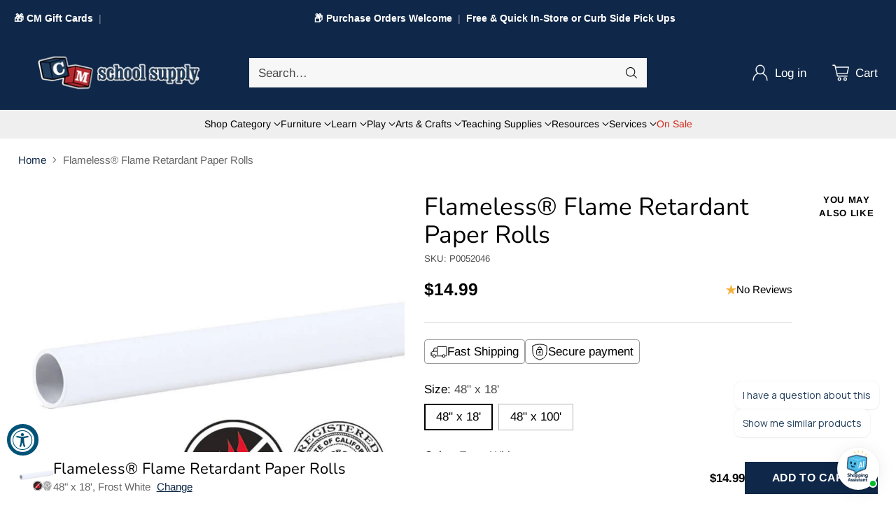

--- FILE ---
content_type: text/javascript; charset=utf-8
request_url: https://shopcmss.com/products/flameless%C2%AE-flame-retardant-paper-rolls.js
body_size: 2122
content:
{"id":7036246163530,"title":"Flameless® Flame Retardant Paper Rolls","handle":"flameless®-flame-retardant-paper-rolls","description":"\u003cmeta charset=\"utf-8\"\u003e\n\u003cp\u003e\u003cspan\u003eFlameless\u003c\/span\u003e\u003csup\u003e®\u003c\/sup\u003e\u003cspan\u003e Paper is ideal for classrooms, offices any anywhere flame-retardant papers are required. This paper is specially coated on one side with a vibrant fade-resistant color, and is imprinted on the edge with a ribbon that says \"Flame Retardant Paper\" for quick and easy identification. Frost White features a faint grid pattern on the back for easy cutting. Flameless\u003c\/span\u003e\u003csup\u003e®\u003c\/sup\u003e\u003cspan\u003e Paper is perfect for murals, banners and as a bulletin board background. It conforms to the State of California Flame Resistant requirements and to the National Fire Protection Association No. 701 Standards. Recyclable.\u003c\/span\u003e\u003c\/p\u003e","published_at":"2022-11-23T12:09:10-08:00","created_at":"2022-11-23T11:40:27-08:00","vendor":"DIXON","type":"Pacon Flameless Paper","tags":["1 Smart Choice","amazon","Bulletin Board Paper","one smart choice","one smart choice learning","prime","Product Type_Flameless","smart choice"],"price":1499,"price_min":1499,"price_max":5499,"available":true,"price_varies":true,"compare_at_price":null,"compare_at_price_min":0,"compare_at_price_max":0,"compare_at_price_varies":false,"variants":[{"id":40164643209290,"title":"48\" x 18' \/ Frost White","option1":"48\" x 18'","option2":"Frost White","option3":null,"sku":"P0052046","requires_shipping":true,"taxable":true,"featured_image":{"id":29745651482698,"product_id":7036246163530,"position":1,"created_at":"2022-11-23T11:54:17-08:00","updated_at":"2022-11-23T11:54:17-08:00","alt":null,"width":800,"height":800,"src":"https:\/\/cdn.shopify.com\/s\/files\/1\/0055\/1354\/3754\/products\/52046-fe7cee30-bd01b4a4.jpg?v=1669233257","variant_ids":[40164643209290]},"available":true,"name":"Flameless® Flame Retardant Paper Rolls - 48\" x 18' \/ Frost White","public_title":"48\" x 18' \/ Frost White","options":["48\" x 18'","Frost White"],"price":1499,"weight":862,"compare_at_price":null,"inventory_management":"shopify","barcode":"029444520462","featured_media":{"alt":null,"id":22010128793674,"position":1,"preview_image":{"aspect_ratio":1.0,"height":800,"width":800,"src":"https:\/\/cdn.shopify.com\/s\/files\/1\/0055\/1354\/3754\/products\/52046-fe7cee30-bd01b4a4.jpg?v=1669233257"}},"quantity_rule":{"min":1,"max":null,"increment":1},"quantity_price_breaks":[],"requires_selling_plan":false,"selling_plan_allocations":[]},{"id":40164643242058,"title":"48\" x 18' \/ Sunrise Yellow","option1":"48\" x 18'","option2":"Sunrise Yellow","option3":null,"sku":"P0052056","requires_shipping":true,"taxable":true,"featured_image":{"id":29745656070218,"product_id":7036246163530,"position":2,"created_at":"2022-11-23T11:55:25-08:00","updated_at":"2022-11-23T11:55:25-08:00","alt":null,"width":800,"height":800,"src":"https:\/\/cdn.shopify.com\/s\/files\/1\/0055\/1354\/3754\/products\/52056-92ae6432-09deea74.jpg?v=1669233325","variant_ids":[40164643242058]},"available":true,"name":"Flameless® Flame Retardant Paper Rolls - 48\" x 18' \/ Sunrise Yellow","public_title":"48\" x 18' \/ Sunrise Yellow","options":["48\" x 18'","Sunrise Yellow"],"price":1499,"weight":862,"compare_at_price":null,"inventory_management":"shopify","barcode":"029444520561","featured_media":{"alt":null,"id":22010133381194,"position":2,"preview_image":{"aspect_ratio":1.0,"height":800,"width":800,"src":"https:\/\/cdn.shopify.com\/s\/files\/1\/0055\/1354\/3754\/products\/52056-92ae6432-09deea74.jpg?v=1669233325"}},"quantity_rule":{"min":1,"max":null,"increment":1},"quantity_price_breaks":[],"requires_selling_plan":false,"selling_plan_allocations":[]},{"id":40164643274826,"title":"48\" x 18' \/ Cherry Red","option1":"48\" x 18'","option2":"Cherry Red","option3":null,"sku":"P0052076","requires_shipping":true,"taxable":true,"featured_image":{"id":29745658724426,"product_id":7036246163530,"position":3,"created_at":"2022-11-23T11:55:52-08:00","updated_at":"2022-11-23T11:55:52-08:00","alt":null,"width":800,"height":800,"src":"https:\/\/cdn.shopify.com\/s\/files\/1\/0055\/1354\/3754\/products\/52076-74c91e57-01259d83.jpg?v=1669233352","variant_ids":[40164643274826]},"available":true,"name":"Flameless® Flame Retardant Paper Rolls - 48\" x 18' \/ Cherry Red","public_title":"48\" x 18' \/ Cherry Red","options":["48\" x 18'","Cherry Red"],"price":1499,"weight":862,"compare_at_price":null,"inventory_management":"shopify","barcode":"029444520769","featured_media":{"alt":null,"id":22010136068170,"position":3,"preview_image":{"aspect_ratio":1.0,"height":800,"width":800,"src":"https:\/\/cdn.shopify.com\/s\/files\/1\/0055\/1354\/3754\/products\/52076-74c91e57-01259d83.jpg?v=1669233352"}},"quantity_rule":{"min":1,"max":null,"increment":1},"quantity_price_breaks":[],"requires_selling_plan":false,"selling_plan_allocations":[]},{"id":40164643307594,"title":"48\" x 18' \/ Fiesta Orange","option1":"48\" x 18'","option2":"Fiesta Orange","option3":null,"sku":"P0052116","requires_shipping":true,"taxable":true,"featured_image":{"id":29745671209034,"product_id":7036246163530,"position":4,"created_at":"2022-11-23T11:57:38-08:00","updated_at":"2022-11-23T11:57:38-08:00","alt":null,"width":800,"height":800,"src":"https:\/\/cdn.shopify.com\/s\/files\/1\/0055\/1354\/3754\/products\/52116-92097fe6-98993e47.jpg?v=1669233458","variant_ids":[40164643307594]},"available":true,"name":"Flameless® Flame Retardant Paper Rolls - 48\" x 18' \/ Fiesta Orange","public_title":"48\" x 18' \/ Fiesta Orange","options":["48\" x 18'","Fiesta Orange"],"price":1499,"weight":862,"compare_at_price":null,"inventory_management":"shopify","barcode":"029444521162","featured_media":{"alt":null,"id":22010148552778,"position":4,"preview_image":{"aspect_ratio":1.0,"height":800,"width":800,"src":"https:\/\/cdn.shopify.com\/s\/files\/1\/0055\/1354\/3754\/products\/52116-92097fe6-98993e47.jpg?v=1669233458"}},"quantity_rule":{"min":1,"max":null,"increment":1},"quantity_price_breaks":[],"requires_selling_plan":false,"selling_plan_allocations":[]},{"id":40164643340362,"title":"48\" x 18' \/ Grape","option1":"48\" x 18'","option2":"Grape","option3":null,"sku":"P0052156","requires_shipping":true,"taxable":true,"featured_image":{"id":29745676255306,"product_id":7036246163530,"position":5,"created_at":"2022-11-23T11:59:00-08:00","updated_at":"2022-11-23T11:59:00-08:00","alt":null,"width":800,"height":800,"src":"https:\/\/cdn.shopify.com\/s\/files\/1\/0055\/1354\/3754\/products\/52156-127f57ff-c1fa69da.jpg?v=1669233540","variant_ids":[40164643340362]},"available":true,"name":"Flameless® Flame Retardant Paper Rolls - 48\" x 18' \/ Grape","public_title":"48\" x 18' \/ Grape","options":["48\" x 18'","Grape"],"price":1499,"weight":862,"compare_at_price":null,"inventory_management":"shopify","barcode":"029444521568","featured_media":{"alt":null,"id":22010153599050,"position":5,"preview_image":{"aspect_ratio":1.0,"height":800,"width":800,"src":"https:\/\/cdn.shopify.com\/s\/files\/1\/0055\/1354\/3754\/products\/52156-127f57ff-c1fa69da.jpg?v=1669233540"}},"quantity_rule":{"min":1,"max":null,"increment":1},"quantity_price_breaks":[],"requires_selling_plan":false,"selling_plan_allocations":[]},{"id":40164643373130,"title":"48\" x 18' \/ Tropical Green","option1":"48\" x 18'","option2":"Tropical Green","option3":null,"sku":"P0052216","requires_shipping":true,"taxable":true,"featured_image":{"id":29745677893706,"product_id":7036246163530,"position":6,"created_at":"2022-11-23T11:59:31-08:00","updated_at":"2022-11-23T11:59:31-08:00","alt":null,"width":800,"height":800,"src":"https:\/\/cdn.shopify.com\/s\/files\/1\/0055\/1354\/3754\/products\/52216-53c943f5-d4a26fb9.jpg?v=1669233571","variant_ids":[40164643373130]},"available":true,"name":"Flameless® Flame Retardant Paper Rolls - 48\" x 18' \/ Tropical Green","public_title":"48\" x 18' \/ Tropical Green","options":["48\" x 18'","Tropical Green"],"price":1499,"weight":862,"compare_at_price":null,"inventory_management":"shopify","barcode":"029444522169","featured_media":{"alt":null,"id":22010154942538,"position":6,"preview_image":{"aspect_ratio":1.0,"height":800,"width":800,"src":"https:\/\/cdn.shopify.com\/s\/files\/1\/0055\/1354\/3754\/products\/52216-53c943f5-d4a26fb9.jpg?v=1669233571"}},"quantity_rule":{"min":1,"max":null,"increment":1},"quantity_price_breaks":[],"requires_selling_plan":false,"selling_plan_allocations":[]},{"id":40164643405898,"title":"48\" x 18' \/ Electric Blue","option1":"48\" x 18'","option2":"Electric Blue","option3":null,"sku":"P0052236","requires_shipping":true,"taxable":true,"featured_image":{"id":29745678549066,"product_id":7036246163530,"position":7,"created_at":"2022-11-23T11:59:56-08:00","updated_at":"2022-11-23T11:59:56-08:00","alt":null,"width":800,"height":800,"src":"https:\/\/cdn.shopify.com\/s\/files\/1\/0055\/1354\/3754\/products\/52236-9f84bd23-d5fba83b.jpg?v=1669233596","variant_ids":[40164643405898]},"available":true,"name":"Flameless® Flame Retardant Paper Rolls - 48\" x 18' \/ Electric Blue","public_title":"48\" x 18' \/ Electric Blue","options":["48\" x 18'","Electric Blue"],"price":1499,"weight":862,"compare_at_price":null,"inventory_management":"shopify","barcode":"029444522367","featured_media":{"alt":null,"id":22010155892810,"position":7,"preview_image":{"aspect_ratio":1.0,"height":800,"width":800,"src":"https:\/\/cdn.shopify.com\/s\/files\/1\/0055\/1354\/3754\/products\/52236-9f84bd23-d5fba83b.jpg?v=1669233596"}},"quantity_rule":{"min":1,"max":null,"increment":1},"quantity_price_breaks":[],"requires_selling_plan":false,"selling_plan_allocations":[]},{"id":40164643438666,"title":"48\" x 18' \/ Sapphire Blue","option1":"48\" x 18'","option2":"Sapphire Blue","option3":null,"sku":"P0052256","requires_shipping":true,"taxable":true,"featured_image":{"id":29745685561418,"product_id":7036246163530,"position":9,"created_at":"2022-11-23T12:01:33-08:00","updated_at":"2022-11-23T12:01:33-08:00","alt":null,"width":800,"height":800,"src":"https:\/\/cdn.shopify.com\/s\/files\/1\/0055\/1354\/3754\/products\/52256-d09faed3-e88ee34a.jpg?v=1669233693","variant_ids":[40164643438666]},"available":true,"name":"Flameless® Flame Retardant Paper Rolls - 48\" x 18' \/ Sapphire Blue","public_title":"48\" x 18' \/ Sapphire Blue","options":["48\" x 18'","Sapphire Blue"],"price":1499,"weight":862,"compare_at_price":null,"inventory_management":"shopify","barcode":"029444522565","featured_media":{"alt":null,"id":22010163003466,"position":9,"preview_image":{"aspect_ratio":1.0,"height":800,"width":800,"src":"https:\/\/cdn.shopify.com\/s\/files\/1\/0055\/1354\/3754\/products\/52256-d09faed3-e88ee34a.jpg?v=1669233693"}},"quantity_rule":{"min":1,"max":null,"increment":1},"quantity_price_breaks":[],"requires_selling_plan":false,"selling_plan_allocations":[]},{"id":40164643471434,"title":"48\" x 18' \/ Raven Black","option1":"48\" x 18'","option2":"Raven Black","option3":null,"sku":"P0052286","requires_shipping":true,"taxable":true,"featured_image":{"id":29745689067594,"product_id":7036246163530,"position":10,"created_at":"2022-11-23T12:02:13-08:00","updated_at":"2022-11-23T12:02:13-08:00","alt":null,"width":800,"height":800,"src":"https:\/\/cdn.shopify.com\/s\/files\/1\/0055\/1354\/3754\/products\/52286-56e82a2f-30026ec8.jpg?v=1669233733","variant_ids":[40164643471434]},"available":true,"name":"Flameless® Flame Retardant Paper Rolls - 48\" x 18' \/ Raven Black","public_title":"48\" x 18' \/ Raven Black","options":["48\" x 18'","Raven Black"],"price":1499,"weight":862,"compare_at_price":null,"inventory_management":"shopify","barcode":"029444522862","featured_media":{"alt":null,"id":22010166509642,"position":10,"preview_image":{"aspect_ratio":1.0,"height":800,"width":800,"src":"https:\/\/cdn.shopify.com\/s\/files\/1\/0055\/1354\/3754\/products\/52286-56e82a2f-30026ec8.jpg?v=1669233733"}},"quantity_rule":{"min":1,"max":null,"increment":1},"quantity_price_breaks":[],"requires_selling_plan":false,"selling_plan_allocations":[]},{"id":40164643504202,"title":"48\" x 100' \/ Frost White","option1":"48\" x 100'","option2":"Frost White","option3":null,"sku":"P0052041","requires_shipping":true,"taxable":true,"featured_image":{"id":29745690935370,"product_id":7036246163530,"position":11,"created_at":"2022-11-23T12:02:44-08:00","updated_at":"2022-11-23T12:02:44-08:00","alt":null,"width":800,"height":800,"src":"https:\/\/cdn.shopify.com\/s\/files\/1\/0055\/1354\/3754\/products\/id-0052041-86d8e16c.jpg?v=1669233764","variant_ids":[40164643504202]},"available":true,"name":"Flameless® Flame Retardant Paper Rolls - 48\" x 100' \/ Frost White","public_title":"48\" x 100' \/ Frost White","options":["48\" x 100'","Frost White"],"price":5499,"weight":3175,"compare_at_price":null,"inventory_management":"shopify","barcode":"029444520417","featured_media":{"alt":null,"id":22010168377418,"position":11,"preview_image":{"aspect_ratio":1.0,"height":800,"width":800,"src":"https:\/\/cdn.shopify.com\/s\/files\/1\/0055\/1354\/3754\/products\/id-0052041-86d8e16c.jpg?v=1669233764"}},"quantity_rule":{"min":1,"max":null,"increment":1},"quantity_price_breaks":[],"requires_selling_plan":false,"selling_plan_allocations":[]},{"id":40164643569738,"title":"48\" x 100' \/ Cherry Red","option1":"48\" x 100'","option2":"Cherry Red","option3":null,"sku":"P0052071","requires_shipping":true,"taxable":true,"featured_image":{"id":29745694638154,"product_id":7036246163530,"position":13,"created_at":"2022-11-23T12:03:49-08:00","updated_at":"2022-11-23T12:03:49-08:00","alt":null,"width":800,"height":800,"src":"https:\/\/cdn.shopify.com\/s\/files\/1\/0055\/1354\/3754\/products\/id-0052071-2edf3433.jpg?v=1669233829","variant_ids":[40164643569738]},"available":true,"name":"Flameless® Flame Retardant Paper Rolls - 48\" x 100' \/ Cherry Red","public_title":"48\" x 100' \/ Cherry Red","options":["48\" x 100'","Cherry Red"],"price":5499,"weight":3175,"compare_at_price":null,"inventory_management":"shopify","barcode":"029444520714","featured_media":{"alt":null,"id":22010172145738,"position":13,"preview_image":{"aspect_ratio":1.0,"height":800,"width":800,"src":"https:\/\/cdn.shopify.com\/s\/files\/1\/0055\/1354\/3754\/products\/id-0052071-2edf3433.jpg?v=1669233829"}},"quantity_rule":{"min":1,"max":null,"increment":1},"quantity_price_breaks":[],"requires_selling_plan":false,"selling_plan_allocations":[]},{"id":40164643766346,"title":"48\" x 100' \/ Raven Black","option1":"48\" x 100'","option2":"Raven Black","option3":null,"sku":"P0052281","requires_shipping":true,"taxable":true,"featured_image":{"id":29745727537226,"product_id":7036246163530,"position":17,"created_at":"2022-11-23T12:08:01-08:00","updated_at":"2022-11-23T12:08:01-08:00","alt":null,"width":800,"height":800,"src":"https:\/\/cdn.shopify.com\/s\/files\/1\/0055\/1354\/3754\/products\/id-0052281-00df9b3c.jpg?v=1669234081","variant_ids":[40164643766346]},"available":true,"name":"Flameless® Flame Retardant Paper Rolls - 48\" x 100' \/ Raven Black","public_title":"48\" x 100' \/ Raven Black","options":["48\" x 100'","Raven Black"],"price":5499,"weight":3175,"compare_at_price":null,"inventory_management":"shopify","barcode":"029444522817","featured_media":{"alt":null,"id":22010205241418,"position":17,"preview_image":{"aspect_ratio":1.0,"height":800,"width":800,"src":"https:\/\/cdn.shopify.com\/s\/files\/1\/0055\/1354\/3754\/products\/id-0052281-00df9b3c.jpg?v=1669234081"}},"quantity_rule":{"min":1,"max":null,"increment":1},"quantity_price_breaks":[],"requires_selling_plan":false,"selling_plan_allocations":[]}],"images":["\/\/cdn.shopify.com\/s\/files\/1\/0055\/1354\/3754\/products\/52046-fe7cee30-bd01b4a4.jpg?v=1669233257","\/\/cdn.shopify.com\/s\/files\/1\/0055\/1354\/3754\/products\/52056-92ae6432-09deea74.jpg?v=1669233325","\/\/cdn.shopify.com\/s\/files\/1\/0055\/1354\/3754\/products\/52076-74c91e57-01259d83.jpg?v=1669233352","\/\/cdn.shopify.com\/s\/files\/1\/0055\/1354\/3754\/products\/52116-92097fe6-98993e47.jpg?v=1669233458","\/\/cdn.shopify.com\/s\/files\/1\/0055\/1354\/3754\/products\/52156-127f57ff-c1fa69da.jpg?v=1669233540","\/\/cdn.shopify.com\/s\/files\/1\/0055\/1354\/3754\/products\/52216-53c943f5-d4a26fb9.jpg?v=1669233571","\/\/cdn.shopify.com\/s\/files\/1\/0055\/1354\/3754\/products\/52236-9f84bd23-d5fba83b.jpg?v=1669233596","\/\/cdn.shopify.com\/s\/files\/1\/0055\/1354\/3754\/products\/52236-9f84bd23-d5fba83b_1.jpg?v=1669233627","\/\/cdn.shopify.com\/s\/files\/1\/0055\/1354\/3754\/products\/52256-d09faed3-e88ee34a.jpg?v=1669233693","\/\/cdn.shopify.com\/s\/files\/1\/0055\/1354\/3754\/products\/52286-56e82a2f-30026ec8.jpg?v=1669233733","\/\/cdn.shopify.com\/s\/files\/1\/0055\/1354\/3754\/products\/id-0052041-86d8e16c.jpg?v=1669233764","\/\/cdn.shopify.com\/s\/files\/1\/0055\/1354\/3754\/products\/id-0052051-5dc8aaa0.jpg?v=1669233797","\/\/cdn.shopify.com\/s\/files\/1\/0055\/1354\/3754\/products\/id-0052071-2edf3433.jpg?v=1669233829","\/\/cdn.shopify.com\/s\/files\/1\/0055\/1354\/3754\/products\/id-0052211-94b6d76e.jpg?v=1669233974","\/\/cdn.shopify.com\/s\/files\/1\/0055\/1354\/3754\/products\/id-0052231-280232e3.jpg?v=1669234010","\/\/cdn.shopify.com\/s\/files\/1\/0055\/1354\/3754\/products\/id-0052251-c1cc99c6.jpg?v=1669234053","\/\/cdn.shopify.com\/s\/files\/1\/0055\/1354\/3754\/products\/id-0052281-00df9b3c.jpg?v=1669234081"],"featured_image":"\/\/cdn.shopify.com\/s\/files\/1\/0055\/1354\/3754\/products\/52046-fe7cee30-bd01b4a4.jpg?v=1669233257","options":[{"name":"Size","position":1,"values":["48\" x 18'","48\" x 100'"]},{"name":"Color","position":2,"values":["Frost White","Sunrise Yellow","Cherry Red","Fiesta Orange","Grape","Tropical Green","Electric Blue","Sapphire Blue","Raven Black"]}],"url":"\/products\/flameless%C2%AE-flame-retardant-paper-rolls","media":[{"alt":null,"id":22010128793674,"position":1,"preview_image":{"aspect_ratio":1.0,"height":800,"width":800,"src":"https:\/\/cdn.shopify.com\/s\/files\/1\/0055\/1354\/3754\/products\/52046-fe7cee30-bd01b4a4.jpg?v=1669233257"},"aspect_ratio":1.0,"height":800,"media_type":"image","src":"https:\/\/cdn.shopify.com\/s\/files\/1\/0055\/1354\/3754\/products\/52046-fe7cee30-bd01b4a4.jpg?v=1669233257","width":800},{"alt":null,"id":22010133381194,"position":2,"preview_image":{"aspect_ratio":1.0,"height":800,"width":800,"src":"https:\/\/cdn.shopify.com\/s\/files\/1\/0055\/1354\/3754\/products\/52056-92ae6432-09deea74.jpg?v=1669233325"},"aspect_ratio":1.0,"height":800,"media_type":"image","src":"https:\/\/cdn.shopify.com\/s\/files\/1\/0055\/1354\/3754\/products\/52056-92ae6432-09deea74.jpg?v=1669233325","width":800},{"alt":null,"id":22010136068170,"position":3,"preview_image":{"aspect_ratio":1.0,"height":800,"width":800,"src":"https:\/\/cdn.shopify.com\/s\/files\/1\/0055\/1354\/3754\/products\/52076-74c91e57-01259d83.jpg?v=1669233352"},"aspect_ratio":1.0,"height":800,"media_type":"image","src":"https:\/\/cdn.shopify.com\/s\/files\/1\/0055\/1354\/3754\/products\/52076-74c91e57-01259d83.jpg?v=1669233352","width":800},{"alt":null,"id":22010148552778,"position":4,"preview_image":{"aspect_ratio":1.0,"height":800,"width":800,"src":"https:\/\/cdn.shopify.com\/s\/files\/1\/0055\/1354\/3754\/products\/52116-92097fe6-98993e47.jpg?v=1669233458"},"aspect_ratio":1.0,"height":800,"media_type":"image","src":"https:\/\/cdn.shopify.com\/s\/files\/1\/0055\/1354\/3754\/products\/52116-92097fe6-98993e47.jpg?v=1669233458","width":800},{"alt":null,"id":22010153599050,"position":5,"preview_image":{"aspect_ratio":1.0,"height":800,"width":800,"src":"https:\/\/cdn.shopify.com\/s\/files\/1\/0055\/1354\/3754\/products\/52156-127f57ff-c1fa69da.jpg?v=1669233540"},"aspect_ratio":1.0,"height":800,"media_type":"image","src":"https:\/\/cdn.shopify.com\/s\/files\/1\/0055\/1354\/3754\/products\/52156-127f57ff-c1fa69da.jpg?v=1669233540","width":800},{"alt":null,"id":22010154942538,"position":6,"preview_image":{"aspect_ratio":1.0,"height":800,"width":800,"src":"https:\/\/cdn.shopify.com\/s\/files\/1\/0055\/1354\/3754\/products\/52216-53c943f5-d4a26fb9.jpg?v=1669233571"},"aspect_ratio":1.0,"height":800,"media_type":"image","src":"https:\/\/cdn.shopify.com\/s\/files\/1\/0055\/1354\/3754\/products\/52216-53c943f5-d4a26fb9.jpg?v=1669233571","width":800},{"alt":null,"id":22010155892810,"position":7,"preview_image":{"aspect_ratio":1.0,"height":800,"width":800,"src":"https:\/\/cdn.shopify.com\/s\/files\/1\/0055\/1354\/3754\/products\/52236-9f84bd23-d5fba83b.jpg?v=1669233596"},"aspect_ratio":1.0,"height":800,"media_type":"image","src":"https:\/\/cdn.shopify.com\/s\/files\/1\/0055\/1354\/3754\/products\/52236-9f84bd23-d5fba83b.jpg?v=1669233596","width":800},{"alt":null,"id":22010157793354,"position":8,"preview_image":{"aspect_ratio":1.0,"height":800,"width":800,"src":"https:\/\/cdn.shopify.com\/s\/files\/1\/0055\/1354\/3754\/products\/52236-9f84bd23-d5fba83b_1.jpg?v=1669233627"},"aspect_ratio":1.0,"height":800,"media_type":"image","src":"https:\/\/cdn.shopify.com\/s\/files\/1\/0055\/1354\/3754\/products\/52236-9f84bd23-d5fba83b_1.jpg?v=1669233627","width":800},{"alt":null,"id":22010163003466,"position":9,"preview_image":{"aspect_ratio":1.0,"height":800,"width":800,"src":"https:\/\/cdn.shopify.com\/s\/files\/1\/0055\/1354\/3754\/products\/52256-d09faed3-e88ee34a.jpg?v=1669233693"},"aspect_ratio":1.0,"height":800,"media_type":"image","src":"https:\/\/cdn.shopify.com\/s\/files\/1\/0055\/1354\/3754\/products\/52256-d09faed3-e88ee34a.jpg?v=1669233693","width":800},{"alt":null,"id":22010166509642,"position":10,"preview_image":{"aspect_ratio":1.0,"height":800,"width":800,"src":"https:\/\/cdn.shopify.com\/s\/files\/1\/0055\/1354\/3754\/products\/52286-56e82a2f-30026ec8.jpg?v=1669233733"},"aspect_ratio":1.0,"height":800,"media_type":"image","src":"https:\/\/cdn.shopify.com\/s\/files\/1\/0055\/1354\/3754\/products\/52286-56e82a2f-30026ec8.jpg?v=1669233733","width":800},{"alt":null,"id":22010168377418,"position":11,"preview_image":{"aspect_ratio":1.0,"height":800,"width":800,"src":"https:\/\/cdn.shopify.com\/s\/files\/1\/0055\/1354\/3754\/products\/id-0052041-86d8e16c.jpg?v=1669233764"},"aspect_ratio":1.0,"height":800,"media_type":"image","src":"https:\/\/cdn.shopify.com\/s\/files\/1\/0055\/1354\/3754\/products\/id-0052041-86d8e16c.jpg?v=1669233764","width":800},{"alt":null,"id":22010169983050,"position":12,"preview_image":{"aspect_ratio":1.0,"height":800,"width":800,"src":"https:\/\/cdn.shopify.com\/s\/files\/1\/0055\/1354\/3754\/products\/id-0052051-5dc8aaa0.jpg?v=1669233797"},"aspect_ratio":1.0,"height":800,"media_type":"image","src":"https:\/\/cdn.shopify.com\/s\/files\/1\/0055\/1354\/3754\/products\/id-0052051-5dc8aaa0.jpg?v=1669233797","width":800},{"alt":null,"id":22010172145738,"position":13,"preview_image":{"aspect_ratio":1.0,"height":800,"width":800,"src":"https:\/\/cdn.shopify.com\/s\/files\/1\/0055\/1354\/3754\/products\/id-0052071-2edf3433.jpg?v=1669233829"},"aspect_ratio":1.0,"height":800,"media_type":"image","src":"https:\/\/cdn.shopify.com\/s\/files\/1\/0055\/1354\/3754\/products\/id-0052071-2edf3433.jpg?v=1669233829","width":800},{"alt":null,"id":22010192134218,"position":14,"preview_image":{"aspect_ratio":1.0,"height":800,"width":800,"src":"https:\/\/cdn.shopify.com\/s\/files\/1\/0055\/1354\/3754\/products\/id-0052211-94b6d76e.jpg?v=1669233974"},"aspect_ratio":1.0,"height":800,"media_type":"image","src":"https:\/\/cdn.shopify.com\/s\/files\/1\/0055\/1354\/3754\/products\/id-0052211-94b6d76e.jpg?v=1669233974","width":800},{"alt":null,"id":22010196754506,"position":15,"preview_image":{"aspect_ratio":1.0,"height":800,"width":800,"src":"https:\/\/cdn.shopify.com\/s\/files\/1\/0055\/1354\/3754\/products\/id-0052231-280232e3.jpg?v=1669234010"},"aspect_ratio":1.0,"height":800,"media_type":"image","src":"https:\/\/cdn.shopify.com\/s\/files\/1\/0055\/1354\/3754\/products\/id-0052231-280232e3.jpg?v=1669234010","width":800},{"alt":null,"id":22010201604170,"position":16,"preview_image":{"aspect_ratio":1.0,"height":800,"width":800,"src":"https:\/\/cdn.shopify.com\/s\/files\/1\/0055\/1354\/3754\/products\/id-0052251-c1cc99c6.jpg?v=1669234053"},"aspect_ratio":1.0,"height":800,"media_type":"image","src":"https:\/\/cdn.shopify.com\/s\/files\/1\/0055\/1354\/3754\/products\/id-0052251-c1cc99c6.jpg?v=1669234053","width":800},{"alt":null,"id":22010205241418,"position":17,"preview_image":{"aspect_ratio":1.0,"height":800,"width":800,"src":"https:\/\/cdn.shopify.com\/s\/files\/1\/0055\/1354\/3754\/products\/id-0052281-00df9b3c.jpg?v=1669234081"},"aspect_ratio":1.0,"height":800,"media_type":"image","src":"https:\/\/cdn.shopify.com\/s\/files\/1\/0055\/1354\/3754\/products\/id-0052281-00df9b3c.jpg?v=1669234081","width":800}],"requires_selling_plan":false,"selling_plan_groups":[]}

--- FILE ---
content_type: text/javascript; charset=utf-8
request_url: https://shopcmss.com/products/flameless%C2%AE-flame-retardant-paper-rolls.js
body_size: 1653
content:
{"id":7036246163530,"title":"Flameless® Flame Retardant Paper Rolls","handle":"flameless®-flame-retardant-paper-rolls","description":"\u003cmeta charset=\"utf-8\"\u003e\n\u003cp\u003e\u003cspan\u003eFlameless\u003c\/span\u003e\u003csup\u003e®\u003c\/sup\u003e\u003cspan\u003e Paper is ideal for classrooms, offices any anywhere flame-retardant papers are required. This paper is specially coated on one side with a vibrant fade-resistant color, and is imprinted on the edge with a ribbon that says \"Flame Retardant Paper\" for quick and easy identification. Frost White features a faint grid pattern on the back for easy cutting. Flameless\u003c\/span\u003e\u003csup\u003e®\u003c\/sup\u003e\u003cspan\u003e Paper is perfect for murals, banners and as a bulletin board background. It conforms to the State of California Flame Resistant requirements and to the National Fire Protection Association No. 701 Standards. Recyclable.\u003c\/span\u003e\u003c\/p\u003e","published_at":"2022-11-23T12:09:10-08:00","created_at":"2022-11-23T11:40:27-08:00","vendor":"DIXON","type":"Pacon Flameless Paper","tags":["1 Smart Choice","amazon","Bulletin Board Paper","one smart choice","one smart choice learning","prime","Product Type_Flameless","smart choice"],"price":1499,"price_min":1499,"price_max":5499,"available":true,"price_varies":true,"compare_at_price":null,"compare_at_price_min":0,"compare_at_price_max":0,"compare_at_price_varies":false,"variants":[{"id":40164643209290,"title":"48\" x 18' \/ Frost White","option1":"48\" x 18'","option2":"Frost White","option3":null,"sku":"P0052046","requires_shipping":true,"taxable":true,"featured_image":{"id":29745651482698,"product_id":7036246163530,"position":1,"created_at":"2022-11-23T11:54:17-08:00","updated_at":"2022-11-23T11:54:17-08:00","alt":null,"width":800,"height":800,"src":"https:\/\/cdn.shopify.com\/s\/files\/1\/0055\/1354\/3754\/products\/52046-fe7cee30-bd01b4a4.jpg?v=1669233257","variant_ids":[40164643209290]},"available":true,"name":"Flameless® Flame Retardant Paper Rolls - 48\" x 18' \/ Frost White","public_title":"48\" x 18' \/ Frost White","options":["48\" x 18'","Frost White"],"price":1499,"weight":862,"compare_at_price":null,"inventory_management":"shopify","barcode":"029444520462","featured_media":{"alt":null,"id":22010128793674,"position":1,"preview_image":{"aspect_ratio":1.0,"height":800,"width":800,"src":"https:\/\/cdn.shopify.com\/s\/files\/1\/0055\/1354\/3754\/products\/52046-fe7cee30-bd01b4a4.jpg?v=1669233257"}},"quantity_rule":{"min":1,"max":null,"increment":1},"quantity_price_breaks":[],"requires_selling_plan":false,"selling_plan_allocations":[]},{"id":40164643242058,"title":"48\" x 18' \/ Sunrise Yellow","option1":"48\" x 18'","option2":"Sunrise Yellow","option3":null,"sku":"P0052056","requires_shipping":true,"taxable":true,"featured_image":{"id":29745656070218,"product_id":7036246163530,"position":2,"created_at":"2022-11-23T11:55:25-08:00","updated_at":"2022-11-23T11:55:25-08:00","alt":null,"width":800,"height":800,"src":"https:\/\/cdn.shopify.com\/s\/files\/1\/0055\/1354\/3754\/products\/52056-92ae6432-09deea74.jpg?v=1669233325","variant_ids":[40164643242058]},"available":true,"name":"Flameless® Flame Retardant Paper Rolls - 48\" x 18' \/ Sunrise Yellow","public_title":"48\" x 18' \/ Sunrise Yellow","options":["48\" x 18'","Sunrise Yellow"],"price":1499,"weight":862,"compare_at_price":null,"inventory_management":"shopify","barcode":"029444520561","featured_media":{"alt":null,"id":22010133381194,"position":2,"preview_image":{"aspect_ratio":1.0,"height":800,"width":800,"src":"https:\/\/cdn.shopify.com\/s\/files\/1\/0055\/1354\/3754\/products\/52056-92ae6432-09deea74.jpg?v=1669233325"}},"quantity_rule":{"min":1,"max":null,"increment":1},"quantity_price_breaks":[],"requires_selling_plan":false,"selling_plan_allocations":[]},{"id":40164643274826,"title":"48\" x 18' \/ Cherry Red","option1":"48\" x 18'","option2":"Cherry Red","option3":null,"sku":"P0052076","requires_shipping":true,"taxable":true,"featured_image":{"id":29745658724426,"product_id":7036246163530,"position":3,"created_at":"2022-11-23T11:55:52-08:00","updated_at":"2022-11-23T11:55:52-08:00","alt":null,"width":800,"height":800,"src":"https:\/\/cdn.shopify.com\/s\/files\/1\/0055\/1354\/3754\/products\/52076-74c91e57-01259d83.jpg?v=1669233352","variant_ids":[40164643274826]},"available":true,"name":"Flameless® Flame Retardant Paper Rolls - 48\" x 18' \/ Cherry Red","public_title":"48\" x 18' \/ Cherry Red","options":["48\" x 18'","Cherry Red"],"price":1499,"weight":862,"compare_at_price":null,"inventory_management":"shopify","barcode":"029444520769","featured_media":{"alt":null,"id":22010136068170,"position":3,"preview_image":{"aspect_ratio":1.0,"height":800,"width":800,"src":"https:\/\/cdn.shopify.com\/s\/files\/1\/0055\/1354\/3754\/products\/52076-74c91e57-01259d83.jpg?v=1669233352"}},"quantity_rule":{"min":1,"max":null,"increment":1},"quantity_price_breaks":[],"requires_selling_plan":false,"selling_plan_allocations":[]},{"id":40164643307594,"title":"48\" x 18' \/ Fiesta Orange","option1":"48\" x 18'","option2":"Fiesta Orange","option3":null,"sku":"P0052116","requires_shipping":true,"taxable":true,"featured_image":{"id":29745671209034,"product_id":7036246163530,"position":4,"created_at":"2022-11-23T11:57:38-08:00","updated_at":"2022-11-23T11:57:38-08:00","alt":null,"width":800,"height":800,"src":"https:\/\/cdn.shopify.com\/s\/files\/1\/0055\/1354\/3754\/products\/52116-92097fe6-98993e47.jpg?v=1669233458","variant_ids":[40164643307594]},"available":true,"name":"Flameless® Flame Retardant Paper Rolls - 48\" x 18' \/ Fiesta Orange","public_title":"48\" x 18' \/ Fiesta Orange","options":["48\" x 18'","Fiesta Orange"],"price":1499,"weight":862,"compare_at_price":null,"inventory_management":"shopify","barcode":"029444521162","featured_media":{"alt":null,"id":22010148552778,"position":4,"preview_image":{"aspect_ratio":1.0,"height":800,"width":800,"src":"https:\/\/cdn.shopify.com\/s\/files\/1\/0055\/1354\/3754\/products\/52116-92097fe6-98993e47.jpg?v=1669233458"}},"quantity_rule":{"min":1,"max":null,"increment":1},"quantity_price_breaks":[],"requires_selling_plan":false,"selling_plan_allocations":[]},{"id":40164643340362,"title":"48\" x 18' \/ Grape","option1":"48\" x 18'","option2":"Grape","option3":null,"sku":"P0052156","requires_shipping":true,"taxable":true,"featured_image":{"id":29745676255306,"product_id":7036246163530,"position":5,"created_at":"2022-11-23T11:59:00-08:00","updated_at":"2022-11-23T11:59:00-08:00","alt":null,"width":800,"height":800,"src":"https:\/\/cdn.shopify.com\/s\/files\/1\/0055\/1354\/3754\/products\/52156-127f57ff-c1fa69da.jpg?v=1669233540","variant_ids":[40164643340362]},"available":true,"name":"Flameless® Flame Retardant Paper Rolls - 48\" x 18' \/ Grape","public_title":"48\" x 18' \/ Grape","options":["48\" x 18'","Grape"],"price":1499,"weight":862,"compare_at_price":null,"inventory_management":"shopify","barcode":"029444521568","featured_media":{"alt":null,"id":22010153599050,"position":5,"preview_image":{"aspect_ratio":1.0,"height":800,"width":800,"src":"https:\/\/cdn.shopify.com\/s\/files\/1\/0055\/1354\/3754\/products\/52156-127f57ff-c1fa69da.jpg?v=1669233540"}},"quantity_rule":{"min":1,"max":null,"increment":1},"quantity_price_breaks":[],"requires_selling_plan":false,"selling_plan_allocations":[]},{"id":40164643373130,"title":"48\" x 18' \/ Tropical Green","option1":"48\" x 18'","option2":"Tropical Green","option3":null,"sku":"P0052216","requires_shipping":true,"taxable":true,"featured_image":{"id":29745677893706,"product_id":7036246163530,"position":6,"created_at":"2022-11-23T11:59:31-08:00","updated_at":"2022-11-23T11:59:31-08:00","alt":null,"width":800,"height":800,"src":"https:\/\/cdn.shopify.com\/s\/files\/1\/0055\/1354\/3754\/products\/52216-53c943f5-d4a26fb9.jpg?v=1669233571","variant_ids":[40164643373130]},"available":true,"name":"Flameless® Flame Retardant Paper Rolls - 48\" x 18' \/ Tropical Green","public_title":"48\" x 18' \/ Tropical Green","options":["48\" x 18'","Tropical Green"],"price":1499,"weight":862,"compare_at_price":null,"inventory_management":"shopify","barcode":"029444522169","featured_media":{"alt":null,"id":22010154942538,"position":6,"preview_image":{"aspect_ratio":1.0,"height":800,"width":800,"src":"https:\/\/cdn.shopify.com\/s\/files\/1\/0055\/1354\/3754\/products\/52216-53c943f5-d4a26fb9.jpg?v=1669233571"}},"quantity_rule":{"min":1,"max":null,"increment":1},"quantity_price_breaks":[],"requires_selling_plan":false,"selling_plan_allocations":[]},{"id":40164643405898,"title":"48\" x 18' \/ Electric Blue","option1":"48\" x 18'","option2":"Electric Blue","option3":null,"sku":"P0052236","requires_shipping":true,"taxable":true,"featured_image":{"id":29745678549066,"product_id":7036246163530,"position":7,"created_at":"2022-11-23T11:59:56-08:00","updated_at":"2022-11-23T11:59:56-08:00","alt":null,"width":800,"height":800,"src":"https:\/\/cdn.shopify.com\/s\/files\/1\/0055\/1354\/3754\/products\/52236-9f84bd23-d5fba83b.jpg?v=1669233596","variant_ids":[40164643405898]},"available":true,"name":"Flameless® Flame Retardant Paper Rolls - 48\" x 18' \/ Electric Blue","public_title":"48\" x 18' \/ Electric Blue","options":["48\" x 18'","Electric Blue"],"price":1499,"weight":862,"compare_at_price":null,"inventory_management":"shopify","barcode":"029444522367","featured_media":{"alt":null,"id":22010155892810,"position":7,"preview_image":{"aspect_ratio":1.0,"height":800,"width":800,"src":"https:\/\/cdn.shopify.com\/s\/files\/1\/0055\/1354\/3754\/products\/52236-9f84bd23-d5fba83b.jpg?v=1669233596"}},"quantity_rule":{"min":1,"max":null,"increment":1},"quantity_price_breaks":[],"requires_selling_plan":false,"selling_plan_allocations":[]},{"id":40164643438666,"title":"48\" x 18' \/ Sapphire Blue","option1":"48\" x 18'","option2":"Sapphire Blue","option3":null,"sku":"P0052256","requires_shipping":true,"taxable":true,"featured_image":{"id":29745685561418,"product_id":7036246163530,"position":9,"created_at":"2022-11-23T12:01:33-08:00","updated_at":"2022-11-23T12:01:33-08:00","alt":null,"width":800,"height":800,"src":"https:\/\/cdn.shopify.com\/s\/files\/1\/0055\/1354\/3754\/products\/52256-d09faed3-e88ee34a.jpg?v=1669233693","variant_ids":[40164643438666]},"available":true,"name":"Flameless® Flame Retardant Paper Rolls - 48\" x 18' \/ Sapphire Blue","public_title":"48\" x 18' \/ Sapphire Blue","options":["48\" x 18'","Sapphire Blue"],"price":1499,"weight":862,"compare_at_price":null,"inventory_management":"shopify","barcode":"029444522565","featured_media":{"alt":null,"id":22010163003466,"position":9,"preview_image":{"aspect_ratio":1.0,"height":800,"width":800,"src":"https:\/\/cdn.shopify.com\/s\/files\/1\/0055\/1354\/3754\/products\/52256-d09faed3-e88ee34a.jpg?v=1669233693"}},"quantity_rule":{"min":1,"max":null,"increment":1},"quantity_price_breaks":[],"requires_selling_plan":false,"selling_plan_allocations":[]},{"id":40164643471434,"title":"48\" x 18' \/ Raven Black","option1":"48\" x 18'","option2":"Raven Black","option3":null,"sku":"P0052286","requires_shipping":true,"taxable":true,"featured_image":{"id":29745689067594,"product_id":7036246163530,"position":10,"created_at":"2022-11-23T12:02:13-08:00","updated_at":"2022-11-23T12:02:13-08:00","alt":null,"width":800,"height":800,"src":"https:\/\/cdn.shopify.com\/s\/files\/1\/0055\/1354\/3754\/products\/52286-56e82a2f-30026ec8.jpg?v=1669233733","variant_ids":[40164643471434]},"available":true,"name":"Flameless® Flame Retardant Paper Rolls - 48\" x 18' \/ Raven Black","public_title":"48\" x 18' \/ Raven Black","options":["48\" x 18'","Raven Black"],"price":1499,"weight":862,"compare_at_price":null,"inventory_management":"shopify","barcode":"029444522862","featured_media":{"alt":null,"id":22010166509642,"position":10,"preview_image":{"aspect_ratio":1.0,"height":800,"width":800,"src":"https:\/\/cdn.shopify.com\/s\/files\/1\/0055\/1354\/3754\/products\/52286-56e82a2f-30026ec8.jpg?v=1669233733"}},"quantity_rule":{"min":1,"max":null,"increment":1},"quantity_price_breaks":[],"requires_selling_plan":false,"selling_plan_allocations":[]},{"id":40164643504202,"title":"48\" x 100' \/ Frost White","option1":"48\" x 100'","option2":"Frost White","option3":null,"sku":"P0052041","requires_shipping":true,"taxable":true,"featured_image":{"id":29745690935370,"product_id":7036246163530,"position":11,"created_at":"2022-11-23T12:02:44-08:00","updated_at":"2022-11-23T12:02:44-08:00","alt":null,"width":800,"height":800,"src":"https:\/\/cdn.shopify.com\/s\/files\/1\/0055\/1354\/3754\/products\/id-0052041-86d8e16c.jpg?v=1669233764","variant_ids":[40164643504202]},"available":true,"name":"Flameless® Flame Retardant Paper Rolls - 48\" x 100' \/ Frost White","public_title":"48\" x 100' \/ Frost White","options":["48\" x 100'","Frost White"],"price":5499,"weight":3175,"compare_at_price":null,"inventory_management":"shopify","barcode":"029444520417","featured_media":{"alt":null,"id":22010168377418,"position":11,"preview_image":{"aspect_ratio":1.0,"height":800,"width":800,"src":"https:\/\/cdn.shopify.com\/s\/files\/1\/0055\/1354\/3754\/products\/id-0052041-86d8e16c.jpg?v=1669233764"}},"quantity_rule":{"min":1,"max":null,"increment":1},"quantity_price_breaks":[],"requires_selling_plan":false,"selling_plan_allocations":[]},{"id":40164643569738,"title":"48\" x 100' \/ Cherry Red","option1":"48\" x 100'","option2":"Cherry Red","option3":null,"sku":"P0052071","requires_shipping":true,"taxable":true,"featured_image":{"id":29745694638154,"product_id":7036246163530,"position":13,"created_at":"2022-11-23T12:03:49-08:00","updated_at":"2022-11-23T12:03:49-08:00","alt":null,"width":800,"height":800,"src":"https:\/\/cdn.shopify.com\/s\/files\/1\/0055\/1354\/3754\/products\/id-0052071-2edf3433.jpg?v=1669233829","variant_ids":[40164643569738]},"available":true,"name":"Flameless® Flame Retardant Paper Rolls - 48\" x 100' \/ Cherry Red","public_title":"48\" x 100' \/ Cherry Red","options":["48\" x 100'","Cherry Red"],"price":5499,"weight":3175,"compare_at_price":null,"inventory_management":"shopify","barcode":"029444520714","featured_media":{"alt":null,"id":22010172145738,"position":13,"preview_image":{"aspect_ratio":1.0,"height":800,"width":800,"src":"https:\/\/cdn.shopify.com\/s\/files\/1\/0055\/1354\/3754\/products\/id-0052071-2edf3433.jpg?v=1669233829"}},"quantity_rule":{"min":1,"max":null,"increment":1},"quantity_price_breaks":[],"requires_selling_plan":false,"selling_plan_allocations":[]},{"id":40164643766346,"title":"48\" x 100' \/ Raven Black","option1":"48\" x 100'","option2":"Raven Black","option3":null,"sku":"P0052281","requires_shipping":true,"taxable":true,"featured_image":{"id":29745727537226,"product_id":7036246163530,"position":17,"created_at":"2022-11-23T12:08:01-08:00","updated_at":"2022-11-23T12:08:01-08:00","alt":null,"width":800,"height":800,"src":"https:\/\/cdn.shopify.com\/s\/files\/1\/0055\/1354\/3754\/products\/id-0052281-00df9b3c.jpg?v=1669234081","variant_ids":[40164643766346]},"available":true,"name":"Flameless® Flame Retardant Paper Rolls - 48\" x 100' \/ Raven Black","public_title":"48\" x 100' \/ Raven Black","options":["48\" x 100'","Raven Black"],"price":5499,"weight":3175,"compare_at_price":null,"inventory_management":"shopify","barcode":"029444522817","featured_media":{"alt":null,"id":22010205241418,"position":17,"preview_image":{"aspect_ratio":1.0,"height":800,"width":800,"src":"https:\/\/cdn.shopify.com\/s\/files\/1\/0055\/1354\/3754\/products\/id-0052281-00df9b3c.jpg?v=1669234081"}},"quantity_rule":{"min":1,"max":null,"increment":1},"quantity_price_breaks":[],"requires_selling_plan":false,"selling_plan_allocations":[]}],"images":["\/\/cdn.shopify.com\/s\/files\/1\/0055\/1354\/3754\/products\/52046-fe7cee30-bd01b4a4.jpg?v=1669233257","\/\/cdn.shopify.com\/s\/files\/1\/0055\/1354\/3754\/products\/52056-92ae6432-09deea74.jpg?v=1669233325","\/\/cdn.shopify.com\/s\/files\/1\/0055\/1354\/3754\/products\/52076-74c91e57-01259d83.jpg?v=1669233352","\/\/cdn.shopify.com\/s\/files\/1\/0055\/1354\/3754\/products\/52116-92097fe6-98993e47.jpg?v=1669233458","\/\/cdn.shopify.com\/s\/files\/1\/0055\/1354\/3754\/products\/52156-127f57ff-c1fa69da.jpg?v=1669233540","\/\/cdn.shopify.com\/s\/files\/1\/0055\/1354\/3754\/products\/52216-53c943f5-d4a26fb9.jpg?v=1669233571","\/\/cdn.shopify.com\/s\/files\/1\/0055\/1354\/3754\/products\/52236-9f84bd23-d5fba83b.jpg?v=1669233596","\/\/cdn.shopify.com\/s\/files\/1\/0055\/1354\/3754\/products\/52236-9f84bd23-d5fba83b_1.jpg?v=1669233627","\/\/cdn.shopify.com\/s\/files\/1\/0055\/1354\/3754\/products\/52256-d09faed3-e88ee34a.jpg?v=1669233693","\/\/cdn.shopify.com\/s\/files\/1\/0055\/1354\/3754\/products\/52286-56e82a2f-30026ec8.jpg?v=1669233733","\/\/cdn.shopify.com\/s\/files\/1\/0055\/1354\/3754\/products\/id-0052041-86d8e16c.jpg?v=1669233764","\/\/cdn.shopify.com\/s\/files\/1\/0055\/1354\/3754\/products\/id-0052051-5dc8aaa0.jpg?v=1669233797","\/\/cdn.shopify.com\/s\/files\/1\/0055\/1354\/3754\/products\/id-0052071-2edf3433.jpg?v=1669233829","\/\/cdn.shopify.com\/s\/files\/1\/0055\/1354\/3754\/products\/id-0052211-94b6d76e.jpg?v=1669233974","\/\/cdn.shopify.com\/s\/files\/1\/0055\/1354\/3754\/products\/id-0052231-280232e3.jpg?v=1669234010","\/\/cdn.shopify.com\/s\/files\/1\/0055\/1354\/3754\/products\/id-0052251-c1cc99c6.jpg?v=1669234053","\/\/cdn.shopify.com\/s\/files\/1\/0055\/1354\/3754\/products\/id-0052281-00df9b3c.jpg?v=1669234081"],"featured_image":"\/\/cdn.shopify.com\/s\/files\/1\/0055\/1354\/3754\/products\/52046-fe7cee30-bd01b4a4.jpg?v=1669233257","options":[{"name":"Size","position":1,"values":["48\" x 18'","48\" x 100'"]},{"name":"Color","position":2,"values":["Frost White","Sunrise Yellow","Cherry Red","Fiesta Orange","Grape","Tropical Green","Electric Blue","Sapphire Blue","Raven Black"]}],"url":"\/products\/flameless%C2%AE-flame-retardant-paper-rolls","media":[{"alt":null,"id":22010128793674,"position":1,"preview_image":{"aspect_ratio":1.0,"height":800,"width":800,"src":"https:\/\/cdn.shopify.com\/s\/files\/1\/0055\/1354\/3754\/products\/52046-fe7cee30-bd01b4a4.jpg?v=1669233257"},"aspect_ratio":1.0,"height":800,"media_type":"image","src":"https:\/\/cdn.shopify.com\/s\/files\/1\/0055\/1354\/3754\/products\/52046-fe7cee30-bd01b4a4.jpg?v=1669233257","width":800},{"alt":null,"id":22010133381194,"position":2,"preview_image":{"aspect_ratio":1.0,"height":800,"width":800,"src":"https:\/\/cdn.shopify.com\/s\/files\/1\/0055\/1354\/3754\/products\/52056-92ae6432-09deea74.jpg?v=1669233325"},"aspect_ratio":1.0,"height":800,"media_type":"image","src":"https:\/\/cdn.shopify.com\/s\/files\/1\/0055\/1354\/3754\/products\/52056-92ae6432-09deea74.jpg?v=1669233325","width":800},{"alt":null,"id":22010136068170,"position":3,"preview_image":{"aspect_ratio":1.0,"height":800,"width":800,"src":"https:\/\/cdn.shopify.com\/s\/files\/1\/0055\/1354\/3754\/products\/52076-74c91e57-01259d83.jpg?v=1669233352"},"aspect_ratio":1.0,"height":800,"media_type":"image","src":"https:\/\/cdn.shopify.com\/s\/files\/1\/0055\/1354\/3754\/products\/52076-74c91e57-01259d83.jpg?v=1669233352","width":800},{"alt":null,"id":22010148552778,"position":4,"preview_image":{"aspect_ratio":1.0,"height":800,"width":800,"src":"https:\/\/cdn.shopify.com\/s\/files\/1\/0055\/1354\/3754\/products\/52116-92097fe6-98993e47.jpg?v=1669233458"},"aspect_ratio":1.0,"height":800,"media_type":"image","src":"https:\/\/cdn.shopify.com\/s\/files\/1\/0055\/1354\/3754\/products\/52116-92097fe6-98993e47.jpg?v=1669233458","width":800},{"alt":null,"id":22010153599050,"position":5,"preview_image":{"aspect_ratio":1.0,"height":800,"width":800,"src":"https:\/\/cdn.shopify.com\/s\/files\/1\/0055\/1354\/3754\/products\/52156-127f57ff-c1fa69da.jpg?v=1669233540"},"aspect_ratio":1.0,"height":800,"media_type":"image","src":"https:\/\/cdn.shopify.com\/s\/files\/1\/0055\/1354\/3754\/products\/52156-127f57ff-c1fa69da.jpg?v=1669233540","width":800},{"alt":null,"id":22010154942538,"position":6,"preview_image":{"aspect_ratio":1.0,"height":800,"width":800,"src":"https:\/\/cdn.shopify.com\/s\/files\/1\/0055\/1354\/3754\/products\/52216-53c943f5-d4a26fb9.jpg?v=1669233571"},"aspect_ratio":1.0,"height":800,"media_type":"image","src":"https:\/\/cdn.shopify.com\/s\/files\/1\/0055\/1354\/3754\/products\/52216-53c943f5-d4a26fb9.jpg?v=1669233571","width":800},{"alt":null,"id":22010155892810,"position":7,"preview_image":{"aspect_ratio":1.0,"height":800,"width":800,"src":"https:\/\/cdn.shopify.com\/s\/files\/1\/0055\/1354\/3754\/products\/52236-9f84bd23-d5fba83b.jpg?v=1669233596"},"aspect_ratio":1.0,"height":800,"media_type":"image","src":"https:\/\/cdn.shopify.com\/s\/files\/1\/0055\/1354\/3754\/products\/52236-9f84bd23-d5fba83b.jpg?v=1669233596","width":800},{"alt":null,"id":22010157793354,"position":8,"preview_image":{"aspect_ratio":1.0,"height":800,"width":800,"src":"https:\/\/cdn.shopify.com\/s\/files\/1\/0055\/1354\/3754\/products\/52236-9f84bd23-d5fba83b_1.jpg?v=1669233627"},"aspect_ratio":1.0,"height":800,"media_type":"image","src":"https:\/\/cdn.shopify.com\/s\/files\/1\/0055\/1354\/3754\/products\/52236-9f84bd23-d5fba83b_1.jpg?v=1669233627","width":800},{"alt":null,"id":22010163003466,"position":9,"preview_image":{"aspect_ratio":1.0,"height":800,"width":800,"src":"https:\/\/cdn.shopify.com\/s\/files\/1\/0055\/1354\/3754\/products\/52256-d09faed3-e88ee34a.jpg?v=1669233693"},"aspect_ratio":1.0,"height":800,"media_type":"image","src":"https:\/\/cdn.shopify.com\/s\/files\/1\/0055\/1354\/3754\/products\/52256-d09faed3-e88ee34a.jpg?v=1669233693","width":800},{"alt":null,"id":22010166509642,"position":10,"preview_image":{"aspect_ratio":1.0,"height":800,"width":800,"src":"https:\/\/cdn.shopify.com\/s\/files\/1\/0055\/1354\/3754\/products\/52286-56e82a2f-30026ec8.jpg?v=1669233733"},"aspect_ratio":1.0,"height":800,"media_type":"image","src":"https:\/\/cdn.shopify.com\/s\/files\/1\/0055\/1354\/3754\/products\/52286-56e82a2f-30026ec8.jpg?v=1669233733","width":800},{"alt":null,"id":22010168377418,"position":11,"preview_image":{"aspect_ratio":1.0,"height":800,"width":800,"src":"https:\/\/cdn.shopify.com\/s\/files\/1\/0055\/1354\/3754\/products\/id-0052041-86d8e16c.jpg?v=1669233764"},"aspect_ratio":1.0,"height":800,"media_type":"image","src":"https:\/\/cdn.shopify.com\/s\/files\/1\/0055\/1354\/3754\/products\/id-0052041-86d8e16c.jpg?v=1669233764","width":800},{"alt":null,"id":22010169983050,"position":12,"preview_image":{"aspect_ratio":1.0,"height":800,"width":800,"src":"https:\/\/cdn.shopify.com\/s\/files\/1\/0055\/1354\/3754\/products\/id-0052051-5dc8aaa0.jpg?v=1669233797"},"aspect_ratio":1.0,"height":800,"media_type":"image","src":"https:\/\/cdn.shopify.com\/s\/files\/1\/0055\/1354\/3754\/products\/id-0052051-5dc8aaa0.jpg?v=1669233797","width":800},{"alt":null,"id":22010172145738,"position":13,"preview_image":{"aspect_ratio":1.0,"height":800,"width":800,"src":"https:\/\/cdn.shopify.com\/s\/files\/1\/0055\/1354\/3754\/products\/id-0052071-2edf3433.jpg?v=1669233829"},"aspect_ratio":1.0,"height":800,"media_type":"image","src":"https:\/\/cdn.shopify.com\/s\/files\/1\/0055\/1354\/3754\/products\/id-0052071-2edf3433.jpg?v=1669233829","width":800},{"alt":null,"id":22010192134218,"position":14,"preview_image":{"aspect_ratio":1.0,"height":800,"width":800,"src":"https:\/\/cdn.shopify.com\/s\/files\/1\/0055\/1354\/3754\/products\/id-0052211-94b6d76e.jpg?v=1669233974"},"aspect_ratio":1.0,"height":800,"media_type":"image","src":"https:\/\/cdn.shopify.com\/s\/files\/1\/0055\/1354\/3754\/products\/id-0052211-94b6d76e.jpg?v=1669233974","width":800},{"alt":null,"id":22010196754506,"position":15,"preview_image":{"aspect_ratio":1.0,"height":800,"width":800,"src":"https:\/\/cdn.shopify.com\/s\/files\/1\/0055\/1354\/3754\/products\/id-0052231-280232e3.jpg?v=1669234010"},"aspect_ratio":1.0,"height":800,"media_type":"image","src":"https:\/\/cdn.shopify.com\/s\/files\/1\/0055\/1354\/3754\/products\/id-0052231-280232e3.jpg?v=1669234010","width":800},{"alt":null,"id":22010201604170,"position":16,"preview_image":{"aspect_ratio":1.0,"height":800,"width":800,"src":"https:\/\/cdn.shopify.com\/s\/files\/1\/0055\/1354\/3754\/products\/id-0052251-c1cc99c6.jpg?v=1669234053"},"aspect_ratio":1.0,"height":800,"media_type":"image","src":"https:\/\/cdn.shopify.com\/s\/files\/1\/0055\/1354\/3754\/products\/id-0052251-c1cc99c6.jpg?v=1669234053","width":800},{"alt":null,"id":22010205241418,"position":17,"preview_image":{"aspect_ratio":1.0,"height":800,"width":800,"src":"https:\/\/cdn.shopify.com\/s\/files\/1\/0055\/1354\/3754\/products\/id-0052281-00df9b3c.jpg?v=1669234081"},"aspect_ratio":1.0,"height":800,"media_type":"image","src":"https:\/\/cdn.shopify.com\/s\/files\/1\/0055\/1354\/3754\/products\/id-0052281-00df9b3c.jpg?v=1669234081","width":800}],"requires_selling_plan":false,"selling_plan_groups":[]}

--- FILE ---
content_type: text/javascript; charset=utf-8
request_url: https://shopcmss.com/products/flameless%C2%AE-flame-retardant-paper-rolls.js
body_size: 2142
content:
{"id":7036246163530,"title":"Flameless® Flame Retardant Paper Rolls","handle":"flameless®-flame-retardant-paper-rolls","description":"\u003cmeta charset=\"utf-8\"\u003e\n\u003cp\u003e\u003cspan\u003eFlameless\u003c\/span\u003e\u003csup\u003e®\u003c\/sup\u003e\u003cspan\u003e Paper is ideal for classrooms, offices any anywhere flame-retardant papers are required. This paper is specially coated on one side with a vibrant fade-resistant color, and is imprinted on the edge with a ribbon that says \"Flame Retardant Paper\" for quick and easy identification. Frost White features a faint grid pattern on the back for easy cutting. Flameless\u003c\/span\u003e\u003csup\u003e®\u003c\/sup\u003e\u003cspan\u003e Paper is perfect for murals, banners and as a bulletin board background. It conforms to the State of California Flame Resistant requirements and to the National Fire Protection Association No. 701 Standards. Recyclable.\u003c\/span\u003e\u003c\/p\u003e","published_at":"2022-11-23T12:09:10-08:00","created_at":"2022-11-23T11:40:27-08:00","vendor":"DIXON","type":"Pacon Flameless Paper","tags":["1 Smart Choice","amazon","Bulletin Board Paper","one smart choice","one smart choice learning","prime","Product Type_Flameless","smart choice"],"price":1499,"price_min":1499,"price_max":5499,"available":true,"price_varies":true,"compare_at_price":null,"compare_at_price_min":0,"compare_at_price_max":0,"compare_at_price_varies":false,"variants":[{"id":40164643209290,"title":"48\" x 18' \/ Frost White","option1":"48\" x 18'","option2":"Frost White","option3":null,"sku":"P0052046","requires_shipping":true,"taxable":true,"featured_image":{"id":29745651482698,"product_id":7036246163530,"position":1,"created_at":"2022-11-23T11:54:17-08:00","updated_at":"2022-11-23T11:54:17-08:00","alt":null,"width":800,"height":800,"src":"https:\/\/cdn.shopify.com\/s\/files\/1\/0055\/1354\/3754\/products\/52046-fe7cee30-bd01b4a4.jpg?v=1669233257","variant_ids":[40164643209290]},"available":true,"name":"Flameless® Flame Retardant Paper Rolls - 48\" x 18' \/ Frost White","public_title":"48\" x 18' \/ Frost White","options":["48\" x 18'","Frost White"],"price":1499,"weight":862,"compare_at_price":null,"inventory_management":"shopify","barcode":"029444520462","featured_media":{"alt":null,"id":22010128793674,"position":1,"preview_image":{"aspect_ratio":1.0,"height":800,"width":800,"src":"https:\/\/cdn.shopify.com\/s\/files\/1\/0055\/1354\/3754\/products\/52046-fe7cee30-bd01b4a4.jpg?v=1669233257"}},"quantity_rule":{"min":1,"max":null,"increment":1},"quantity_price_breaks":[],"requires_selling_plan":false,"selling_plan_allocations":[]},{"id":40164643242058,"title":"48\" x 18' \/ Sunrise Yellow","option1":"48\" x 18'","option2":"Sunrise Yellow","option3":null,"sku":"P0052056","requires_shipping":true,"taxable":true,"featured_image":{"id":29745656070218,"product_id":7036246163530,"position":2,"created_at":"2022-11-23T11:55:25-08:00","updated_at":"2022-11-23T11:55:25-08:00","alt":null,"width":800,"height":800,"src":"https:\/\/cdn.shopify.com\/s\/files\/1\/0055\/1354\/3754\/products\/52056-92ae6432-09deea74.jpg?v=1669233325","variant_ids":[40164643242058]},"available":true,"name":"Flameless® Flame Retardant Paper Rolls - 48\" x 18' \/ Sunrise Yellow","public_title":"48\" x 18' \/ Sunrise Yellow","options":["48\" x 18'","Sunrise Yellow"],"price":1499,"weight":862,"compare_at_price":null,"inventory_management":"shopify","barcode":"029444520561","featured_media":{"alt":null,"id":22010133381194,"position":2,"preview_image":{"aspect_ratio":1.0,"height":800,"width":800,"src":"https:\/\/cdn.shopify.com\/s\/files\/1\/0055\/1354\/3754\/products\/52056-92ae6432-09deea74.jpg?v=1669233325"}},"quantity_rule":{"min":1,"max":null,"increment":1},"quantity_price_breaks":[],"requires_selling_plan":false,"selling_plan_allocations":[]},{"id":40164643274826,"title":"48\" x 18' \/ Cherry Red","option1":"48\" x 18'","option2":"Cherry Red","option3":null,"sku":"P0052076","requires_shipping":true,"taxable":true,"featured_image":{"id":29745658724426,"product_id":7036246163530,"position":3,"created_at":"2022-11-23T11:55:52-08:00","updated_at":"2022-11-23T11:55:52-08:00","alt":null,"width":800,"height":800,"src":"https:\/\/cdn.shopify.com\/s\/files\/1\/0055\/1354\/3754\/products\/52076-74c91e57-01259d83.jpg?v=1669233352","variant_ids":[40164643274826]},"available":true,"name":"Flameless® Flame Retardant Paper Rolls - 48\" x 18' \/ Cherry Red","public_title":"48\" x 18' \/ Cherry Red","options":["48\" x 18'","Cherry Red"],"price":1499,"weight":862,"compare_at_price":null,"inventory_management":"shopify","barcode":"029444520769","featured_media":{"alt":null,"id":22010136068170,"position":3,"preview_image":{"aspect_ratio":1.0,"height":800,"width":800,"src":"https:\/\/cdn.shopify.com\/s\/files\/1\/0055\/1354\/3754\/products\/52076-74c91e57-01259d83.jpg?v=1669233352"}},"quantity_rule":{"min":1,"max":null,"increment":1},"quantity_price_breaks":[],"requires_selling_plan":false,"selling_plan_allocations":[]},{"id":40164643307594,"title":"48\" x 18' \/ Fiesta Orange","option1":"48\" x 18'","option2":"Fiesta Orange","option3":null,"sku":"P0052116","requires_shipping":true,"taxable":true,"featured_image":{"id":29745671209034,"product_id":7036246163530,"position":4,"created_at":"2022-11-23T11:57:38-08:00","updated_at":"2022-11-23T11:57:38-08:00","alt":null,"width":800,"height":800,"src":"https:\/\/cdn.shopify.com\/s\/files\/1\/0055\/1354\/3754\/products\/52116-92097fe6-98993e47.jpg?v=1669233458","variant_ids":[40164643307594]},"available":true,"name":"Flameless® Flame Retardant Paper Rolls - 48\" x 18' \/ Fiesta Orange","public_title":"48\" x 18' \/ Fiesta Orange","options":["48\" x 18'","Fiesta Orange"],"price":1499,"weight":862,"compare_at_price":null,"inventory_management":"shopify","barcode":"029444521162","featured_media":{"alt":null,"id":22010148552778,"position":4,"preview_image":{"aspect_ratio":1.0,"height":800,"width":800,"src":"https:\/\/cdn.shopify.com\/s\/files\/1\/0055\/1354\/3754\/products\/52116-92097fe6-98993e47.jpg?v=1669233458"}},"quantity_rule":{"min":1,"max":null,"increment":1},"quantity_price_breaks":[],"requires_selling_plan":false,"selling_plan_allocations":[]},{"id":40164643340362,"title":"48\" x 18' \/ Grape","option1":"48\" x 18'","option2":"Grape","option3":null,"sku":"P0052156","requires_shipping":true,"taxable":true,"featured_image":{"id":29745676255306,"product_id":7036246163530,"position":5,"created_at":"2022-11-23T11:59:00-08:00","updated_at":"2022-11-23T11:59:00-08:00","alt":null,"width":800,"height":800,"src":"https:\/\/cdn.shopify.com\/s\/files\/1\/0055\/1354\/3754\/products\/52156-127f57ff-c1fa69da.jpg?v=1669233540","variant_ids":[40164643340362]},"available":true,"name":"Flameless® Flame Retardant Paper Rolls - 48\" x 18' \/ Grape","public_title":"48\" x 18' \/ Grape","options":["48\" x 18'","Grape"],"price":1499,"weight":862,"compare_at_price":null,"inventory_management":"shopify","barcode":"029444521568","featured_media":{"alt":null,"id":22010153599050,"position":5,"preview_image":{"aspect_ratio":1.0,"height":800,"width":800,"src":"https:\/\/cdn.shopify.com\/s\/files\/1\/0055\/1354\/3754\/products\/52156-127f57ff-c1fa69da.jpg?v=1669233540"}},"quantity_rule":{"min":1,"max":null,"increment":1},"quantity_price_breaks":[],"requires_selling_plan":false,"selling_plan_allocations":[]},{"id":40164643373130,"title":"48\" x 18' \/ Tropical Green","option1":"48\" x 18'","option2":"Tropical Green","option3":null,"sku":"P0052216","requires_shipping":true,"taxable":true,"featured_image":{"id":29745677893706,"product_id":7036246163530,"position":6,"created_at":"2022-11-23T11:59:31-08:00","updated_at":"2022-11-23T11:59:31-08:00","alt":null,"width":800,"height":800,"src":"https:\/\/cdn.shopify.com\/s\/files\/1\/0055\/1354\/3754\/products\/52216-53c943f5-d4a26fb9.jpg?v=1669233571","variant_ids":[40164643373130]},"available":true,"name":"Flameless® Flame Retardant Paper Rolls - 48\" x 18' \/ Tropical Green","public_title":"48\" x 18' \/ Tropical Green","options":["48\" x 18'","Tropical Green"],"price":1499,"weight":862,"compare_at_price":null,"inventory_management":"shopify","barcode":"029444522169","featured_media":{"alt":null,"id":22010154942538,"position":6,"preview_image":{"aspect_ratio":1.0,"height":800,"width":800,"src":"https:\/\/cdn.shopify.com\/s\/files\/1\/0055\/1354\/3754\/products\/52216-53c943f5-d4a26fb9.jpg?v=1669233571"}},"quantity_rule":{"min":1,"max":null,"increment":1},"quantity_price_breaks":[],"requires_selling_plan":false,"selling_plan_allocations":[]},{"id":40164643405898,"title":"48\" x 18' \/ Electric Blue","option1":"48\" x 18'","option2":"Electric Blue","option3":null,"sku":"P0052236","requires_shipping":true,"taxable":true,"featured_image":{"id":29745678549066,"product_id":7036246163530,"position":7,"created_at":"2022-11-23T11:59:56-08:00","updated_at":"2022-11-23T11:59:56-08:00","alt":null,"width":800,"height":800,"src":"https:\/\/cdn.shopify.com\/s\/files\/1\/0055\/1354\/3754\/products\/52236-9f84bd23-d5fba83b.jpg?v=1669233596","variant_ids":[40164643405898]},"available":true,"name":"Flameless® Flame Retardant Paper Rolls - 48\" x 18' \/ Electric Blue","public_title":"48\" x 18' \/ Electric Blue","options":["48\" x 18'","Electric Blue"],"price":1499,"weight":862,"compare_at_price":null,"inventory_management":"shopify","barcode":"029444522367","featured_media":{"alt":null,"id":22010155892810,"position":7,"preview_image":{"aspect_ratio":1.0,"height":800,"width":800,"src":"https:\/\/cdn.shopify.com\/s\/files\/1\/0055\/1354\/3754\/products\/52236-9f84bd23-d5fba83b.jpg?v=1669233596"}},"quantity_rule":{"min":1,"max":null,"increment":1},"quantity_price_breaks":[],"requires_selling_plan":false,"selling_plan_allocations":[]},{"id":40164643438666,"title":"48\" x 18' \/ Sapphire Blue","option1":"48\" x 18'","option2":"Sapphire Blue","option3":null,"sku":"P0052256","requires_shipping":true,"taxable":true,"featured_image":{"id":29745685561418,"product_id":7036246163530,"position":9,"created_at":"2022-11-23T12:01:33-08:00","updated_at":"2022-11-23T12:01:33-08:00","alt":null,"width":800,"height":800,"src":"https:\/\/cdn.shopify.com\/s\/files\/1\/0055\/1354\/3754\/products\/52256-d09faed3-e88ee34a.jpg?v=1669233693","variant_ids":[40164643438666]},"available":true,"name":"Flameless® Flame Retardant Paper Rolls - 48\" x 18' \/ Sapphire Blue","public_title":"48\" x 18' \/ Sapphire Blue","options":["48\" x 18'","Sapphire Blue"],"price":1499,"weight":862,"compare_at_price":null,"inventory_management":"shopify","barcode":"029444522565","featured_media":{"alt":null,"id":22010163003466,"position":9,"preview_image":{"aspect_ratio":1.0,"height":800,"width":800,"src":"https:\/\/cdn.shopify.com\/s\/files\/1\/0055\/1354\/3754\/products\/52256-d09faed3-e88ee34a.jpg?v=1669233693"}},"quantity_rule":{"min":1,"max":null,"increment":1},"quantity_price_breaks":[],"requires_selling_plan":false,"selling_plan_allocations":[]},{"id":40164643471434,"title":"48\" x 18' \/ Raven Black","option1":"48\" x 18'","option2":"Raven Black","option3":null,"sku":"P0052286","requires_shipping":true,"taxable":true,"featured_image":{"id":29745689067594,"product_id":7036246163530,"position":10,"created_at":"2022-11-23T12:02:13-08:00","updated_at":"2022-11-23T12:02:13-08:00","alt":null,"width":800,"height":800,"src":"https:\/\/cdn.shopify.com\/s\/files\/1\/0055\/1354\/3754\/products\/52286-56e82a2f-30026ec8.jpg?v=1669233733","variant_ids":[40164643471434]},"available":true,"name":"Flameless® Flame Retardant Paper Rolls - 48\" x 18' \/ Raven Black","public_title":"48\" x 18' \/ Raven Black","options":["48\" x 18'","Raven Black"],"price":1499,"weight":862,"compare_at_price":null,"inventory_management":"shopify","barcode":"029444522862","featured_media":{"alt":null,"id":22010166509642,"position":10,"preview_image":{"aspect_ratio":1.0,"height":800,"width":800,"src":"https:\/\/cdn.shopify.com\/s\/files\/1\/0055\/1354\/3754\/products\/52286-56e82a2f-30026ec8.jpg?v=1669233733"}},"quantity_rule":{"min":1,"max":null,"increment":1},"quantity_price_breaks":[],"requires_selling_plan":false,"selling_plan_allocations":[]},{"id":40164643504202,"title":"48\" x 100' \/ Frost White","option1":"48\" x 100'","option2":"Frost White","option3":null,"sku":"P0052041","requires_shipping":true,"taxable":true,"featured_image":{"id":29745690935370,"product_id":7036246163530,"position":11,"created_at":"2022-11-23T12:02:44-08:00","updated_at":"2022-11-23T12:02:44-08:00","alt":null,"width":800,"height":800,"src":"https:\/\/cdn.shopify.com\/s\/files\/1\/0055\/1354\/3754\/products\/id-0052041-86d8e16c.jpg?v=1669233764","variant_ids":[40164643504202]},"available":true,"name":"Flameless® Flame Retardant Paper Rolls - 48\" x 100' \/ Frost White","public_title":"48\" x 100' \/ Frost White","options":["48\" x 100'","Frost White"],"price":5499,"weight":3175,"compare_at_price":null,"inventory_management":"shopify","barcode":"029444520417","featured_media":{"alt":null,"id":22010168377418,"position":11,"preview_image":{"aspect_ratio":1.0,"height":800,"width":800,"src":"https:\/\/cdn.shopify.com\/s\/files\/1\/0055\/1354\/3754\/products\/id-0052041-86d8e16c.jpg?v=1669233764"}},"quantity_rule":{"min":1,"max":null,"increment":1},"quantity_price_breaks":[],"requires_selling_plan":false,"selling_plan_allocations":[]},{"id":40164643569738,"title":"48\" x 100' \/ Cherry Red","option1":"48\" x 100'","option2":"Cherry Red","option3":null,"sku":"P0052071","requires_shipping":true,"taxable":true,"featured_image":{"id":29745694638154,"product_id":7036246163530,"position":13,"created_at":"2022-11-23T12:03:49-08:00","updated_at":"2022-11-23T12:03:49-08:00","alt":null,"width":800,"height":800,"src":"https:\/\/cdn.shopify.com\/s\/files\/1\/0055\/1354\/3754\/products\/id-0052071-2edf3433.jpg?v=1669233829","variant_ids":[40164643569738]},"available":true,"name":"Flameless® Flame Retardant Paper Rolls - 48\" x 100' \/ Cherry Red","public_title":"48\" x 100' \/ Cherry Red","options":["48\" x 100'","Cherry Red"],"price":5499,"weight":3175,"compare_at_price":null,"inventory_management":"shopify","barcode":"029444520714","featured_media":{"alt":null,"id":22010172145738,"position":13,"preview_image":{"aspect_ratio":1.0,"height":800,"width":800,"src":"https:\/\/cdn.shopify.com\/s\/files\/1\/0055\/1354\/3754\/products\/id-0052071-2edf3433.jpg?v=1669233829"}},"quantity_rule":{"min":1,"max":null,"increment":1},"quantity_price_breaks":[],"requires_selling_plan":false,"selling_plan_allocations":[]},{"id":40164643766346,"title":"48\" x 100' \/ Raven Black","option1":"48\" x 100'","option2":"Raven Black","option3":null,"sku":"P0052281","requires_shipping":true,"taxable":true,"featured_image":{"id":29745727537226,"product_id":7036246163530,"position":17,"created_at":"2022-11-23T12:08:01-08:00","updated_at":"2022-11-23T12:08:01-08:00","alt":null,"width":800,"height":800,"src":"https:\/\/cdn.shopify.com\/s\/files\/1\/0055\/1354\/3754\/products\/id-0052281-00df9b3c.jpg?v=1669234081","variant_ids":[40164643766346]},"available":true,"name":"Flameless® Flame Retardant Paper Rolls - 48\" x 100' \/ Raven Black","public_title":"48\" x 100' \/ Raven Black","options":["48\" x 100'","Raven Black"],"price":5499,"weight":3175,"compare_at_price":null,"inventory_management":"shopify","barcode":"029444522817","featured_media":{"alt":null,"id":22010205241418,"position":17,"preview_image":{"aspect_ratio":1.0,"height":800,"width":800,"src":"https:\/\/cdn.shopify.com\/s\/files\/1\/0055\/1354\/3754\/products\/id-0052281-00df9b3c.jpg?v=1669234081"}},"quantity_rule":{"min":1,"max":null,"increment":1},"quantity_price_breaks":[],"requires_selling_plan":false,"selling_plan_allocations":[]}],"images":["\/\/cdn.shopify.com\/s\/files\/1\/0055\/1354\/3754\/products\/52046-fe7cee30-bd01b4a4.jpg?v=1669233257","\/\/cdn.shopify.com\/s\/files\/1\/0055\/1354\/3754\/products\/52056-92ae6432-09deea74.jpg?v=1669233325","\/\/cdn.shopify.com\/s\/files\/1\/0055\/1354\/3754\/products\/52076-74c91e57-01259d83.jpg?v=1669233352","\/\/cdn.shopify.com\/s\/files\/1\/0055\/1354\/3754\/products\/52116-92097fe6-98993e47.jpg?v=1669233458","\/\/cdn.shopify.com\/s\/files\/1\/0055\/1354\/3754\/products\/52156-127f57ff-c1fa69da.jpg?v=1669233540","\/\/cdn.shopify.com\/s\/files\/1\/0055\/1354\/3754\/products\/52216-53c943f5-d4a26fb9.jpg?v=1669233571","\/\/cdn.shopify.com\/s\/files\/1\/0055\/1354\/3754\/products\/52236-9f84bd23-d5fba83b.jpg?v=1669233596","\/\/cdn.shopify.com\/s\/files\/1\/0055\/1354\/3754\/products\/52236-9f84bd23-d5fba83b_1.jpg?v=1669233627","\/\/cdn.shopify.com\/s\/files\/1\/0055\/1354\/3754\/products\/52256-d09faed3-e88ee34a.jpg?v=1669233693","\/\/cdn.shopify.com\/s\/files\/1\/0055\/1354\/3754\/products\/52286-56e82a2f-30026ec8.jpg?v=1669233733","\/\/cdn.shopify.com\/s\/files\/1\/0055\/1354\/3754\/products\/id-0052041-86d8e16c.jpg?v=1669233764","\/\/cdn.shopify.com\/s\/files\/1\/0055\/1354\/3754\/products\/id-0052051-5dc8aaa0.jpg?v=1669233797","\/\/cdn.shopify.com\/s\/files\/1\/0055\/1354\/3754\/products\/id-0052071-2edf3433.jpg?v=1669233829","\/\/cdn.shopify.com\/s\/files\/1\/0055\/1354\/3754\/products\/id-0052211-94b6d76e.jpg?v=1669233974","\/\/cdn.shopify.com\/s\/files\/1\/0055\/1354\/3754\/products\/id-0052231-280232e3.jpg?v=1669234010","\/\/cdn.shopify.com\/s\/files\/1\/0055\/1354\/3754\/products\/id-0052251-c1cc99c6.jpg?v=1669234053","\/\/cdn.shopify.com\/s\/files\/1\/0055\/1354\/3754\/products\/id-0052281-00df9b3c.jpg?v=1669234081"],"featured_image":"\/\/cdn.shopify.com\/s\/files\/1\/0055\/1354\/3754\/products\/52046-fe7cee30-bd01b4a4.jpg?v=1669233257","options":[{"name":"Size","position":1,"values":["48\" x 18'","48\" x 100'"]},{"name":"Color","position":2,"values":["Frost White","Sunrise Yellow","Cherry Red","Fiesta Orange","Grape","Tropical Green","Electric Blue","Sapphire Blue","Raven Black"]}],"url":"\/products\/flameless%C2%AE-flame-retardant-paper-rolls","media":[{"alt":null,"id":22010128793674,"position":1,"preview_image":{"aspect_ratio":1.0,"height":800,"width":800,"src":"https:\/\/cdn.shopify.com\/s\/files\/1\/0055\/1354\/3754\/products\/52046-fe7cee30-bd01b4a4.jpg?v=1669233257"},"aspect_ratio":1.0,"height":800,"media_type":"image","src":"https:\/\/cdn.shopify.com\/s\/files\/1\/0055\/1354\/3754\/products\/52046-fe7cee30-bd01b4a4.jpg?v=1669233257","width":800},{"alt":null,"id":22010133381194,"position":2,"preview_image":{"aspect_ratio":1.0,"height":800,"width":800,"src":"https:\/\/cdn.shopify.com\/s\/files\/1\/0055\/1354\/3754\/products\/52056-92ae6432-09deea74.jpg?v=1669233325"},"aspect_ratio":1.0,"height":800,"media_type":"image","src":"https:\/\/cdn.shopify.com\/s\/files\/1\/0055\/1354\/3754\/products\/52056-92ae6432-09deea74.jpg?v=1669233325","width":800},{"alt":null,"id":22010136068170,"position":3,"preview_image":{"aspect_ratio":1.0,"height":800,"width":800,"src":"https:\/\/cdn.shopify.com\/s\/files\/1\/0055\/1354\/3754\/products\/52076-74c91e57-01259d83.jpg?v=1669233352"},"aspect_ratio":1.0,"height":800,"media_type":"image","src":"https:\/\/cdn.shopify.com\/s\/files\/1\/0055\/1354\/3754\/products\/52076-74c91e57-01259d83.jpg?v=1669233352","width":800},{"alt":null,"id":22010148552778,"position":4,"preview_image":{"aspect_ratio":1.0,"height":800,"width":800,"src":"https:\/\/cdn.shopify.com\/s\/files\/1\/0055\/1354\/3754\/products\/52116-92097fe6-98993e47.jpg?v=1669233458"},"aspect_ratio":1.0,"height":800,"media_type":"image","src":"https:\/\/cdn.shopify.com\/s\/files\/1\/0055\/1354\/3754\/products\/52116-92097fe6-98993e47.jpg?v=1669233458","width":800},{"alt":null,"id":22010153599050,"position":5,"preview_image":{"aspect_ratio":1.0,"height":800,"width":800,"src":"https:\/\/cdn.shopify.com\/s\/files\/1\/0055\/1354\/3754\/products\/52156-127f57ff-c1fa69da.jpg?v=1669233540"},"aspect_ratio":1.0,"height":800,"media_type":"image","src":"https:\/\/cdn.shopify.com\/s\/files\/1\/0055\/1354\/3754\/products\/52156-127f57ff-c1fa69da.jpg?v=1669233540","width":800},{"alt":null,"id":22010154942538,"position":6,"preview_image":{"aspect_ratio":1.0,"height":800,"width":800,"src":"https:\/\/cdn.shopify.com\/s\/files\/1\/0055\/1354\/3754\/products\/52216-53c943f5-d4a26fb9.jpg?v=1669233571"},"aspect_ratio":1.0,"height":800,"media_type":"image","src":"https:\/\/cdn.shopify.com\/s\/files\/1\/0055\/1354\/3754\/products\/52216-53c943f5-d4a26fb9.jpg?v=1669233571","width":800},{"alt":null,"id":22010155892810,"position":7,"preview_image":{"aspect_ratio":1.0,"height":800,"width":800,"src":"https:\/\/cdn.shopify.com\/s\/files\/1\/0055\/1354\/3754\/products\/52236-9f84bd23-d5fba83b.jpg?v=1669233596"},"aspect_ratio":1.0,"height":800,"media_type":"image","src":"https:\/\/cdn.shopify.com\/s\/files\/1\/0055\/1354\/3754\/products\/52236-9f84bd23-d5fba83b.jpg?v=1669233596","width":800},{"alt":null,"id":22010157793354,"position":8,"preview_image":{"aspect_ratio":1.0,"height":800,"width":800,"src":"https:\/\/cdn.shopify.com\/s\/files\/1\/0055\/1354\/3754\/products\/52236-9f84bd23-d5fba83b_1.jpg?v=1669233627"},"aspect_ratio":1.0,"height":800,"media_type":"image","src":"https:\/\/cdn.shopify.com\/s\/files\/1\/0055\/1354\/3754\/products\/52236-9f84bd23-d5fba83b_1.jpg?v=1669233627","width":800},{"alt":null,"id":22010163003466,"position":9,"preview_image":{"aspect_ratio":1.0,"height":800,"width":800,"src":"https:\/\/cdn.shopify.com\/s\/files\/1\/0055\/1354\/3754\/products\/52256-d09faed3-e88ee34a.jpg?v=1669233693"},"aspect_ratio":1.0,"height":800,"media_type":"image","src":"https:\/\/cdn.shopify.com\/s\/files\/1\/0055\/1354\/3754\/products\/52256-d09faed3-e88ee34a.jpg?v=1669233693","width":800},{"alt":null,"id":22010166509642,"position":10,"preview_image":{"aspect_ratio":1.0,"height":800,"width":800,"src":"https:\/\/cdn.shopify.com\/s\/files\/1\/0055\/1354\/3754\/products\/52286-56e82a2f-30026ec8.jpg?v=1669233733"},"aspect_ratio":1.0,"height":800,"media_type":"image","src":"https:\/\/cdn.shopify.com\/s\/files\/1\/0055\/1354\/3754\/products\/52286-56e82a2f-30026ec8.jpg?v=1669233733","width":800},{"alt":null,"id":22010168377418,"position":11,"preview_image":{"aspect_ratio":1.0,"height":800,"width":800,"src":"https:\/\/cdn.shopify.com\/s\/files\/1\/0055\/1354\/3754\/products\/id-0052041-86d8e16c.jpg?v=1669233764"},"aspect_ratio":1.0,"height":800,"media_type":"image","src":"https:\/\/cdn.shopify.com\/s\/files\/1\/0055\/1354\/3754\/products\/id-0052041-86d8e16c.jpg?v=1669233764","width":800},{"alt":null,"id":22010169983050,"position":12,"preview_image":{"aspect_ratio":1.0,"height":800,"width":800,"src":"https:\/\/cdn.shopify.com\/s\/files\/1\/0055\/1354\/3754\/products\/id-0052051-5dc8aaa0.jpg?v=1669233797"},"aspect_ratio":1.0,"height":800,"media_type":"image","src":"https:\/\/cdn.shopify.com\/s\/files\/1\/0055\/1354\/3754\/products\/id-0052051-5dc8aaa0.jpg?v=1669233797","width":800},{"alt":null,"id":22010172145738,"position":13,"preview_image":{"aspect_ratio":1.0,"height":800,"width":800,"src":"https:\/\/cdn.shopify.com\/s\/files\/1\/0055\/1354\/3754\/products\/id-0052071-2edf3433.jpg?v=1669233829"},"aspect_ratio":1.0,"height":800,"media_type":"image","src":"https:\/\/cdn.shopify.com\/s\/files\/1\/0055\/1354\/3754\/products\/id-0052071-2edf3433.jpg?v=1669233829","width":800},{"alt":null,"id":22010192134218,"position":14,"preview_image":{"aspect_ratio":1.0,"height":800,"width":800,"src":"https:\/\/cdn.shopify.com\/s\/files\/1\/0055\/1354\/3754\/products\/id-0052211-94b6d76e.jpg?v=1669233974"},"aspect_ratio":1.0,"height":800,"media_type":"image","src":"https:\/\/cdn.shopify.com\/s\/files\/1\/0055\/1354\/3754\/products\/id-0052211-94b6d76e.jpg?v=1669233974","width":800},{"alt":null,"id":22010196754506,"position":15,"preview_image":{"aspect_ratio":1.0,"height":800,"width":800,"src":"https:\/\/cdn.shopify.com\/s\/files\/1\/0055\/1354\/3754\/products\/id-0052231-280232e3.jpg?v=1669234010"},"aspect_ratio":1.0,"height":800,"media_type":"image","src":"https:\/\/cdn.shopify.com\/s\/files\/1\/0055\/1354\/3754\/products\/id-0052231-280232e3.jpg?v=1669234010","width":800},{"alt":null,"id":22010201604170,"position":16,"preview_image":{"aspect_ratio":1.0,"height":800,"width":800,"src":"https:\/\/cdn.shopify.com\/s\/files\/1\/0055\/1354\/3754\/products\/id-0052251-c1cc99c6.jpg?v=1669234053"},"aspect_ratio":1.0,"height":800,"media_type":"image","src":"https:\/\/cdn.shopify.com\/s\/files\/1\/0055\/1354\/3754\/products\/id-0052251-c1cc99c6.jpg?v=1669234053","width":800},{"alt":null,"id":22010205241418,"position":17,"preview_image":{"aspect_ratio":1.0,"height":800,"width":800,"src":"https:\/\/cdn.shopify.com\/s\/files\/1\/0055\/1354\/3754\/products\/id-0052281-00df9b3c.jpg?v=1669234081"},"aspect_ratio":1.0,"height":800,"media_type":"image","src":"https:\/\/cdn.shopify.com\/s\/files\/1\/0055\/1354\/3754\/products\/id-0052281-00df9b3c.jpg?v=1669234081","width":800}],"requires_selling_plan":false,"selling_plan_groups":[]}